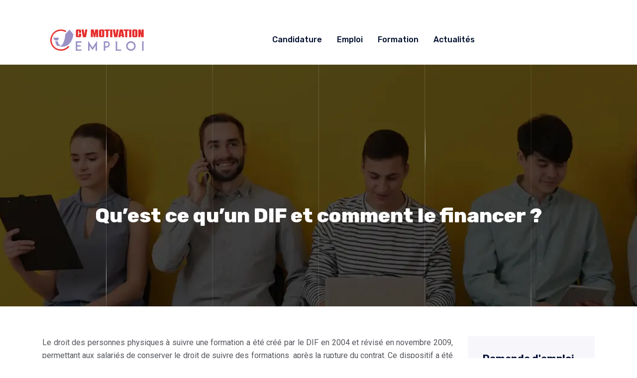

--- FILE ---
content_type: text/html; charset=UTF-8
request_url: https://www.cv-motivation-emploi.com/qu-est-ce-qu-un-dif-et-comment-le-financer/
body_size: 8054
content:
<!DOCTYPE html>
<html>
<head lang="fr-FR">
<meta charset="UTF-8">
<meta name="viewport" content="width=device-width">
<link rel="shortcut icon" href="https://www.cv-motivation-emploi.com/wp-content/uploads/2022/05/favicon.svg" /><link val="hexafy-cleaning" ver="v 3.19.3" />
<meta name='robots' content='max-image-preview:large' />
	<style>img:is([sizes="auto" i], [sizes^="auto," i]) { contain-intrinsic-size: 3000px 1500px }</style>
	<link rel='dns-prefetch' href='//fonts.googleapis.com' />
<link rel='dns-prefetch' href='//stackpath.bootstrapcdn.com' />
<title>Comment faire pour savoir le sens de DIF et son financement?</title><meta name="description" content="Le DIF est le Droit Individuel à la Formation, c'est un droit à la formation destiné à tous les salariés au sein d'une entreprise qui finance une formation"><link rel='stylesheet' id='wp-block-library-css' href='https://www.cv-motivation-emploi.com/wp-includes/css/dist/block-library/style.min.css?ver=3109839106cf71654034bf9ebe8c0194' type='text/css' media='all' />
<style id='classic-theme-styles-inline-css' type='text/css'>
/*! This file is auto-generated */
.wp-block-button__link{color:#fff;background-color:#32373c;border-radius:9999px;box-shadow:none;text-decoration:none;padding:calc(.667em + 2px) calc(1.333em + 2px);font-size:1.125em}.wp-block-file__button{background:#32373c;color:#fff;text-decoration:none}
</style>
<style id='global-styles-inline-css' type='text/css'>
:root{--wp--preset--aspect-ratio--square: 1;--wp--preset--aspect-ratio--4-3: 4/3;--wp--preset--aspect-ratio--3-4: 3/4;--wp--preset--aspect-ratio--3-2: 3/2;--wp--preset--aspect-ratio--2-3: 2/3;--wp--preset--aspect-ratio--16-9: 16/9;--wp--preset--aspect-ratio--9-16: 9/16;--wp--preset--color--black: #000000;--wp--preset--color--cyan-bluish-gray: #abb8c3;--wp--preset--color--white: #ffffff;--wp--preset--color--pale-pink: #f78da7;--wp--preset--color--vivid-red: #cf2e2e;--wp--preset--color--luminous-vivid-orange: #ff6900;--wp--preset--color--luminous-vivid-amber: #fcb900;--wp--preset--color--light-green-cyan: #7bdcb5;--wp--preset--color--vivid-green-cyan: #00d084;--wp--preset--color--pale-cyan-blue: #8ed1fc;--wp--preset--color--vivid-cyan-blue: #0693e3;--wp--preset--color--vivid-purple: #9b51e0;--wp--preset--gradient--vivid-cyan-blue-to-vivid-purple: linear-gradient(135deg,rgba(6,147,227,1) 0%,rgb(155,81,224) 100%);--wp--preset--gradient--light-green-cyan-to-vivid-green-cyan: linear-gradient(135deg,rgb(122,220,180) 0%,rgb(0,208,130) 100%);--wp--preset--gradient--luminous-vivid-amber-to-luminous-vivid-orange: linear-gradient(135deg,rgba(252,185,0,1) 0%,rgba(255,105,0,1) 100%);--wp--preset--gradient--luminous-vivid-orange-to-vivid-red: linear-gradient(135deg,rgba(255,105,0,1) 0%,rgb(207,46,46) 100%);--wp--preset--gradient--very-light-gray-to-cyan-bluish-gray: linear-gradient(135deg,rgb(238,238,238) 0%,rgb(169,184,195) 100%);--wp--preset--gradient--cool-to-warm-spectrum: linear-gradient(135deg,rgb(74,234,220) 0%,rgb(151,120,209) 20%,rgb(207,42,186) 40%,rgb(238,44,130) 60%,rgb(251,105,98) 80%,rgb(254,248,76) 100%);--wp--preset--gradient--blush-light-purple: linear-gradient(135deg,rgb(255,206,236) 0%,rgb(152,150,240) 100%);--wp--preset--gradient--blush-bordeaux: linear-gradient(135deg,rgb(254,205,165) 0%,rgb(254,45,45) 50%,rgb(107,0,62) 100%);--wp--preset--gradient--luminous-dusk: linear-gradient(135deg,rgb(255,203,112) 0%,rgb(199,81,192) 50%,rgb(65,88,208) 100%);--wp--preset--gradient--pale-ocean: linear-gradient(135deg,rgb(255,245,203) 0%,rgb(182,227,212) 50%,rgb(51,167,181) 100%);--wp--preset--gradient--electric-grass: linear-gradient(135deg,rgb(202,248,128) 0%,rgb(113,206,126) 100%);--wp--preset--gradient--midnight: linear-gradient(135deg,rgb(2,3,129) 0%,rgb(40,116,252) 100%);--wp--preset--font-size--small: 13px;--wp--preset--font-size--medium: 20px;--wp--preset--font-size--large: 36px;--wp--preset--font-size--x-large: 42px;--wp--preset--spacing--20: 0.44rem;--wp--preset--spacing--30: 0.67rem;--wp--preset--spacing--40: 1rem;--wp--preset--spacing--50: 1.5rem;--wp--preset--spacing--60: 2.25rem;--wp--preset--spacing--70: 3.38rem;--wp--preset--spacing--80: 5.06rem;--wp--preset--shadow--natural: 6px 6px 9px rgba(0, 0, 0, 0.2);--wp--preset--shadow--deep: 12px 12px 50px rgba(0, 0, 0, 0.4);--wp--preset--shadow--sharp: 6px 6px 0px rgba(0, 0, 0, 0.2);--wp--preset--shadow--outlined: 6px 6px 0px -3px rgba(255, 255, 255, 1), 6px 6px rgba(0, 0, 0, 1);--wp--preset--shadow--crisp: 6px 6px 0px rgba(0, 0, 0, 1);}:where(.is-layout-flex){gap: 0.5em;}:where(.is-layout-grid){gap: 0.5em;}body .is-layout-flex{display: flex;}.is-layout-flex{flex-wrap: wrap;align-items: center;}.is-layout-flex > :is(*, div){margin: 0;}body .is-layout-grid{display: grid;}.is-layout-grid > :is(*, div){margin: 0;}:where(.wp-block-columns.is-layout-flex){gap: 2em;}:where(.wp-block-columns.is-layout-grid){gap: 2em;}:where(.wp-block-post-template.is-layout-flex){gap: 1.25em;}:where(.wp-block-post-template.is-layout-grid){gap: 1.25em;}.has-black-color{color: var(--wp--preset--color--black) !important;}.has-cyan-bluish-gray-color{color: var(--wp--preset--color--cyan-bluish-gray) !important;}.has-white-color{color: var(--wp--preset--color--white) !important;}.has-pale-pink-color{color: var(--wp--preset--color--pale-pink) !important;}.has-vivid-red-color{color: var(--wp--preset--color--vivid-red) !important;}.has-luminous-vivid-orange-color{color: var(--wp--preset--color--luminous-vivid-orange) !important;}.has-luminous-vivid-amber-color{color: var(--wp--preset--color--luminous-vivid-amber) !important;}.has-light-green-cyan-color{color: var(--wp--preset--color--light-green-cyan) !important;}.has-vivid-green-cyan-color{color: var(--wp--preset--color--vivid-green-cyan) !important;}.has-pale-cyan-blue-color{color: var(--wp--preset--color--pale-cyan-blue) !important;}.has-vivid-cyan-blue-color{color: var(--wp--preset--color--vivid-cyan-blue) !important;}.has-vivid-purple-color{color: var(--wp--preset--color--vivid-purple) !important;}.has-black-background-color{background-color: var(--wp--preset--color--black) !important;}.has-cyan-bluish-gray-background-color{background-color: var(--wp--preset--color--cyan-bluish-gray) !important;}.has-white-background-color{background-color: var(--wp--preset--color--white) !important;}.has-pale-pink-background-color{background-color: var(--wp--preset--color--pale-pink) !important;}.has-vivid-red-background-color{background-color: var(--wp--preset--color--vivid-red) !important;}.has-luminous-vivid-orange-background-color{background-color: var(--wp--preset--color--luminous-vivid-orange) !important;}.has-luminous-vivid-amber-background-color{background-color: var(--wp--preset--color--luminous-vivid-amber) !important;}.has-light-green-cyan-background-color{background-color: var(--wp--preset--color--light-green-cyan) !important;}.has-vivid-green-cyan-background-color{background-color: var(--wp--preset--color--vivid-green-cyan) !important;}.has-pale-cyan-blue-background-color{background-color: var(--wp--preset--color--pale-cyan-blue) !important;}.has-vivid-cyan-blue-background-color{background-color: var(--wp--preset--color--vivid-cyan-blue) !important;}.has-vivid-purple-background-color{background-color: var(--wp--preset--color--vivid-purple) !important;}.has-black-border-color{border-color: var(--wp--preset--color--black) !important;}.has-cyan-bluish-gray-border-color{border-color: var(--wp--preset--color--cyan-bluish-gray) !important;}.has-white-border-color{border-color: var(--wp--preset--color--white) !important;}.has-pale-pink-border-color{border-color: var(--wp--preset--color--pale-pink) !important;}.has-vivid-red-border-color{border-color: var(--wp--preset--color--vivid-red) !important;}.has-luminous-vivid-orange-border-color{border-color: var(--wp--preset--color--luminous-vivid-orange) !important;}.has-luminous-vivid-amber-border-color{border-color: var(--wp--preset--color--luminous-vivid-amber) !important;}.has-light-green-cyan-border-color{border-color: var(--wp--preset--color--light-green-cyan) !important;}.has-vivid-green-cyan-border-color{border-color: var(--wp--preset--color--vivid-green-cyan) !important;}.has-pale-cyan-blue-border-color{border-color: var(--wp--preset--color--pale-cyan-blue) !important;}.has-vivid-cyan-blue-border-color{border-color: var(--wp--preset--color--vivid-cyan-blue) !important;}.has-vivid-purple-border-color{border-color: var(--wp--preset--color--vivid-purple) !important;}.has-vivid-cyan-blue-to-vivid-purple-gradient-background{background: var(--wp--preset--gradient--vivid-cyan-blue-to-vivid-purple) !important;}.has-light-green-cyan-to-vivid-green-cyan-gradient-background{background: var(--wp--preset--gradient--light-green-cyan-to-vivid-green-cyan) !important;}.has-luminous-vivid-amber-to-luminous-vivid-orange-gradient-background{background: var(--wp--preset--gradient--luminous-vivid-amber-to-luminous-vivid-orange) !important;}.has-luminous-vivid-orange-to-vivid-red-gradient-background{background: var(--wp--preset--gradient--luminous-vivid-orange-to-vivid-red) !important;}.has-very-light-gray-to-cyan-bluish-gray-gradient-background{background: var(--wp--preset--gradient--very-light-gray-to-cyan-bluish-gray) !important;}.has-cool-to-warm-spectrum-gradient-background{background: var(--wp--preset--gradient--cool-to-warm-spectrum) !important;}.has-blush-light-purple-gradient-background{background: var(--wp--preset--gradient--blush-light-purple) !important;}.has-blush-bordeaux-gradient-background{background: var(--wp--preset--gradient--blush-bordeaux) !important;}.has-luminous-dusk-gradient-background{background: var(--wp--preset--gradient--luminous-dusk) !important;}.has-pale-ocean-gradient-background{background: var(--wp--preset--gradient--pale-ocean) !important;}.has-electric-grass-gradient-background{background: var(--wp--preset--gradient--electric-grass) !important;}.has-midnight-gradient-background{background: var(--wp--preset--gradient--midnight) !important;}.has-small-font-size{font-size: var(--wp--preset--font-size--small) !important;}.has-medium-font-size{font-size: var(--wp--preset--font-size--medium) !important;}.has-large-font-size{font-size: var(--wp--preset--font-size--large) !important;}.has-x-large-font-size{font-size: var(--wp--preset--font-size--x-large) !important;}
:where(.wp-block-post-template.is-layout-flex){gap: 1.25em;}:where(.wp-block-post-template.is-layout-grid){gap: 1.25em;}
:where(.wp-block-columns.is-layout-flex){gap: 2em;}:where(.wp-block-columns.is-layout-grid){gap: 2em;}
:root :where(.wp-block-pullquote){font-size: 1.5em;line-height: 1.6;}
</style>
<link rel='stylesheet' id='sow-google-font-rubik-css' href='https://fonts.googleapis.com/css?family=Rubik%3A700&#038;ver=3109839106cf71654034bf9ebe8c0194' type='text/css' media='all' />
<link rel='stylesheet' id='sow-headline-default-ae6c79318ef1-css' href='https://www.cv-motivation-emploi.com/wp-content/uploads/siteorigin-widgets/sow-headline-default-ae6c79318ef1.css?ver=3109839106cf71654034bf9ebe8c0194' type='text/css' media='all' />
<link rel='stylesheet' id='sow-headline-default-8468ad3dca29-css' href='https://www.cv-motivation-emploi.com/wp-content/uploads/siteorigin-widgets/sow-headline-default-8468ad3dca29.css?ver=3109839106cf71654034bf9ebe8c0194' type='text/css' media='all' />
<link rel='stylesheet' id='sow-headline-default-54f9c87c127b-css' href='https://www.cv-motivation-emploi.com/wp-content/uploads/siteorigin-widgets/sow-headline-default-54f9c87c127b.css?ver=3109839106cf71654034bf9ebe8c0194' type='text/css' media='all' />
<link rel='stylesheet' id='sow-google-font-montserrat-css' href='https://fonts.googleapis.com/css?family=Montserrat%3A700&#038;display=swap&#038;ver=3109839106cf71654034bf9ebe8c0194' type='text/css' media='all' />
<link rel='stylesheet' id='sow-headline-default-05d13cdf535a-css' href='https://www.cv-motivation-emploi.com/wp-content/uploads/siteorigin-widgets/sow-headline-default-05d13cdf535a.css?ver=3109839106cf71654034bf9ebe8c0194' type='text/css' media='all' />
<link rel='stylesheet' id='sow-headline-default-5fd99355f38f-css' href='https://www.cv-motivation-emploi.com/wp-content/uploads/siteorigin-widgets/sow-headline-default-5fd99355f38f.css?ver=3109839106cf71654034bf9ebe8c0194' type='text/css' media='all' />
<link rel='stylesheet' id='default-css' href='https://www.cv-motivation-emploi.com/wp-content/themes/factory-templates-3/style.css?ver=3109839106cf71654034bf9ebe8c0194' type='text/css' media='all' />
<link rel='stylesheet' id='bootstrap4-css' href='https://www.cv-motivation-emploi.com/wp-content/themes/factory-templates-3/css/bootstrap4/bootstrap.min.css?ver=3109839106cf71654034bf9ebe8c0194' type='text/css' media='all' />
<link rel='stylesheet' id='font-awesome-css' href='https://stackpath.bootstrapcdn.com/font-awesome/4.7.0/css/font-awesome.min.css?ver=3109839106cf71654034bf9ebe8c0194' type='text/css' media='all' />
<link rel='stylesheet' id='custom-post-css' href='https://www.cv-motivation-emploi.com/wp-content/themes/factory-templates-3/css/custom-post.css?ver=3109839106cf71654034bf9ebe8c0194' type='text/css' media='all' />
<link rel='stylesheet' id='global-css' href='https://www.cv-motivation-emploi.com/wp-content/themes/factory-templates-3/css/global.css?ver=3109839106cf71654034bf9ebe8c0194' type='text/css' media='all' />
<link rel='stylesheet' id='style-css' href='https://www.cv-motivation-emploi.com/wp-content/themes/factory-templates-3/css/template.css?ver=3109839106cf71654034bf9ebe8c0194' type='text/css' media='all' />
<link rel='stylesheet' id='animate-css-css' href='https://www.cv-motivation-emploi.com/wp-content/themes/factory-templates-3/includes/admin/css/animate.min.css?ver=3109839106cf71654034bf9ebe8c0194' type='text/css' media='all' />
<script type="text/javascript" src="https://www.cv-motivation-emploi.com/wp-includes/js/tinymce/tinymce.min.js?ver=3109839106cf71654034bf9ebe8c0194" id="wp-tinymce-root-js"></script>
<script type="text/javascript" src="https://www.cv-motivation-emploi.com/wp-includes/js/tinymce/plugins/compat3x/plugin.min.js?ver=3109839106cf71654034bf9ebe8c0194" id="wp-tinymce-js"></script>
<script type="text/javascript" src="https://www.cv-motivation-emploi.com/wp-content/themes/factory-templates-3/js/jquery.min.js?ver=3109839106cf71654034bf9ebe8c0194" id="jquery-js"></script>
<link rel="https://api.w.org/" href="https://www.cv-motivation-emploi.com/wp-json/" /><link rel="alternate" title="JSON" type="application/json" href="https://www.cv-motivation-emploi.com/wp-json/wp/v2/posts/17" /><link rel="EditURI" type="application/rsd+xml" title="RSD" href="https://www.cv-motivation-emploi.com/xmlrpc.php?rsd" />
<link rel="canonical" href="https://www.cv-motivation-emploi.com/qu-est-ce-qu-un-dif-et-comment-le-financer/" />
<link rel='shortlink' href='https://www.cv-motivation-emploi.com/?p=17' />
<link rel="alternate" title="oEmbed (JSON)" type="application/json+oembed" href="https://www.cv-motivation-emploi.com/wp-json/oembed/1.0/embed?url=https%3A%2F%2Fwww.cv-motivation-emploi.com%2Fqu-est-ce-qu-un-dif-et-comment-le-financer%2F" />
<link rel="alternate" title="oEmbed (XML)" type="text/xml+oembed" href="https://www.cv-motivation-emploi.com/wp-json/oembed/1.0/embed?url=https%3A%2F%2Fwww.cv-motivation-emploi.com%2Fqu-est-ce-qu-un-dif-et-comment-le-financer%2F&#038;format=xml" />

<script type="application/ld+json">
{
  "@context": "https://schema.org",
  "@type": "Article",
  "mainEntityOfPage": {
    "@type": "WebPage",
    "@id": "https://www.cv-motivation-emploi.com/qu-est-ce-qu-un-dif-et-comment-le-financer/"
  },
  "headline": "",
  "description": "",
    "author": {
    "@type": "Person",
    "name": "admin",
    "url": "https://www.cv-motivation-emploi.com/author/cv-motivation-empl"
  },
  "publisher": {
    "@type": "Organization",
    "name": "cv-motivation-emploi",
    "logo": {
      "@type": "ImageObject",
      "url": "https://www.cv-motivation-emploi.com"
    }
  },
  "datePublished": "2022-01-03T12:00:06+00:00"
}
</script>


<meta name="google-site-verification" content="rtFwKrPhVHmF_7QIE4qugEz40ZZYSNINlwxDfEjGaCA" />
<meta name="google-site-verification" content="hMZgECRVtixt_ge3n3l6UGIKUjr8T1JtUwvZe33DZaY" />
<style type="text/css">
  
.default_color_background,.menu-bars{background-color : #f42223 }
.default_color_text,a,h1 span,h2 span,h3 span,h4 span,h5 span,h6 span{color :#f42223 }
.navigation li a,.navigation li.disabled,.navigation li.active a,.owl-dots .owl-dot.active span,.owl-dots .owl-dot:hover span{background-color: #f42223;}
.block-spc{border-color:#f42223}
.default_color_border{border-color : #f42223 }
.fa-bars,.overlay-nav .close{color: #f42223;}
nav li a:after{background-color: #f42223;}
a{color : #f42223 }
a:hover{color : #9b90c7 }
.archive h2 a{color :#051136}
.main-menu,.bottom-menu{background-color:transparent;}
.scrolling-down{background-color:#ffffff;}
@media (max-width: 1199px){.main-menu{background-color:#ffffff;}}
.sub-menu,.sliding-menu{background-color:#ffffff;}
.main-menu{box-shadow: none;-moz-box-shadow: none;-webkit-box-shadow: none;}
.main-menu{padding : 0px 0px 0px 0px }
.main-menu.scrolling-down{padding : 0px 0px 0px 0px!important; }
nav{background-color: #ffffff!important; }
.main-menu.scrolling-down{-webkit-box-shadow: 0 2px 13px 0 rgba(0, 0, 0, .1);-moz-box-shadow: 0 2px 13px 0 rgba(0, 0, 0, .1);box-shadow: 0 2px 13px 0 rgba(0, 0, 0, .1);}   
nav li a{font-size:16px;}
nav li a{line-height:26px;}
nav li a{color:#010f2e!important;}
nav li:hover > a,.current-menu-item > a{color:#f42223!important;}
.scrolling-down nav li a{color:#010f2e!important;}
.scrolling-down nav li:hover a,.scrolling-down .current-menu-item a{color:#f42223!important;}
.sub-menu a,.sliding-menu a{color:#010f2e!important;}
.archive h1{color:#ffffff!important;}
.archive h1,.single h1{text-align:center!important;}
.single h1{color:#ffffff!important;}
#logo{padding:20px 10px 20px 10px;}
.logo-main{height:60px!important;width: auto;}
.scrolling-down .logo-main,.scrolling-down .logo-sticky{height:60px!important;width: auto;}
.archive .readmore{background-color:#051136;}
.archive .readmore{color:#ffffff;}
.archive .readmore:hover{background-color:#f42223;}
.archive .readmore:hover{color:#ffffff;}
.archive .readmore{padding:5px 15px 5px 15px;}
.scrolling-down .logo-main{display: none;}
.scrolling-down .logo-sticky{display:inline-block;}
.home .post-content p a{color:#f42223}
.home .post-content p a:hover{color:#9b90c7}
.subheader{padding:280px 0px 150px}
footer{padding:100px 0px 0px}
.home footer a{color:#f42223}
.single h2{font-size:22px!important}    
.single h3{font-size:18px!important}    
.single h4{font-size:15px!important}    
.single h5{font-size:15px!important}    
.single h6{font-size:15px!important}    
@media(max-width: 1024px){.main-menu.scrolling-down{position: fixed !important;}}
</style>
</head>
<body class="wp-singular post-template-default single single-post postid-17 single-format-standard wp-theme-factory-templates-3 catid-1 " style="">	
<div class="normal-menu menu-to-right main-menu fixed-top">	
<div class="container">

<nav class="navbar navbar-expand-xl pl-0 pr-0">

<a id="logo" href="https://www.cv-motivation-emploi.com">
<img class="logo-main" src="https://www.cv-motivation-emploi.com/wp-content/uploads/2022/05/logo.svg" alt="logo">
<img class="logo-sticky" src="https://www.cv-motivation-emploi.com/wp-content/uploads/2022/05/logo.svg" alt="logo"></a>
	


<button class="navbar-toggler" type="button" data-toggle="collapse" data-target="#navbarsExample06" aria-controls="navbarsExample06" aria-expanded="false" aria-label="Toggle navigation">
<span class="navbar-toggler-icon">
<div class="menu_btn">	
<div class="menu-bars"></div>
<div class="menu-bars"></div>
<div class="menu-bars"></div>
</div>
</span>
</button> 
<div class="collapse navbar-collapse" id="navbarsExample06">
<ul id="main-menu" class="navbar-nav ml-auto"><li id="menu-item-32" class="menu-item menu-item-type-taxonomy menu-item-object-category"><a href="https://www.cv-motivation-emploi.com/candidature/">Candidature</a></li>
<li id="menu-item-33" class="menu-item menu-item-type-taxonomy menu-item-object-category"><a href="https://www.cv-motivation-emploi.com/emploi/">Emploi</a></li>
<li id="menu-item-34" class="menu-item menu-item-type-taxonomy menu-item-object-category"><a href="https://www.cv-motivation-emploi.com/formation/">Formation</a></li>
<li id="menu-item-31" class="menu-item menu-item-type-taxonomy menu-item-object-category current-post-ancestor current-menu-parent current-post-parent"><a href="https://www.cv-motivation-emploi.com/actualites/">Actualités</a></li>
</ul></div>
</nav>
</div>
</div>
<div class="main">
	<div class="subheader" style="background-position:center;background-image:url(/wp-content/uploads/2022/05/bg-1.webp);">
<div id="mask" style=""></div>	<div class="container"><h1 class="title">Qu&rsquo;est ce qu&rsquo;un DIF et comment le financer ?</h1></div>
</div>
<div class="container">
<div class="row">
<div class="post-data col-md-9 col-lg-9 col-xs-12">
<div class="blog-post-content">
<p>Le droit des personnes physiques à suivre une formation a été créé par le DIF en 2004 et révisé en novembre 2009, permettant aux salariés de conserver le droit de suivre des formations  après la rupture du contrat. Ce dispositif a été supprimé en 2015 et remplacé par le Compte Personnel de Formation (CPF).</p>
<h2>C’est quoi précisément le DIF et qui peut en attester ?</h2>
<p><a href="https://www.formationsdif.fr/" target="_blank">Le DIF </a>est le droit des individus à recevoir une formation, il s&rsquo;agit du <strong>droit à la formation</strong> à tous les employés de l&rsquo;entreprise qui représentent 20 heures de formation par an, 6 années cumulées. La formation la plus longue est de 120 heures. Ce qui est inquiétant, c&rsquo;est que si les salariés du CDI travaillent à temps plein pour l&rsquo;entreprise pendant un an et travaillent à temps partiel pour l&rsquo;entreprise pendant un an, leurs droits DIF seront répartis au prorata de leur temps de travail. Pour les salariés en CDD qui travaillent au moins 4 mois consécutifs dans l&rsquo;année, leurs droits DIF seront aussi calculés au prorata de leur temps de travail, qu&rsquo;il s&rsquo;agisse d&rsquo;un temps partiel ou d&rsquo;un temps plein, les droits DIF du salarié seront calculés sur la base des heures de travail cumulées. Depuis 2009, les points DIF accumulés par les salariés leur sont exclusivement réservés et dissociés de leur contrat de travail, il s&rsquo;agit d&rsquo;un droit personnel prévu par la loi. Concrètement, cela signifie que les salariés peuvent toujours faire valoir leur droit de recevoir une <strong>formation dif</strong> après la rupture du contrat, que ce soit en cas de licenciement ou de démission. Les salariés peuvent bénéficier de cette formation avant de quitter leur emploi, pendant les allocations de chômage ou pendant les deux premières années de service chez un nouvel employeur. En cas de licenciement, l&#8217;employeur doit informer le salarié des heures cumulées de droits personnels à la formation. Pour avoir plus d’informations, vous pouvez vous rendre sur <a href="https://www.bilan-competence.fr/" target="_blank">bilan-competence.fr</a>.</p>
<h2>D’où vient le financement du Droit Individuel à la Formation ?</h2>
<p>Il faut distinguer trois types de financement du droit individuel à la formation, si le salarié utilise son crédit avant l&rsquo;expiration du contrat, l&#8217;employeur subventionne intégralement le <strong>droit à la formation</strong>.</p>
<p>Si le salarié utilise son crédit lors du paiement, la dernière branche sur laquelle s&rsquo;appuie l&#8217;employeur, c’est l&rsquo;opca qui passera un accord avec le consultant Pôle Emploi pour <strong>financer une formation</strong>.</p>
<p>Si le salarié utilise son crédit chez le nouvel employeur, le <strong>droit à la formation</strong> que l&rsquo;individu doit recevoir sera financé par l&rsquo;opca sur laquelle s&rsquo;appuie le nouvel employeur. Les étapes sont les suivantes, le salarié doit faire savoir à son employeur qu&rsquo;il est disposé à suivre une formation dans le cadre des droits DIF, l&#8217;employeur dispose alors d&rsquo;un mois pour formuler une réponse, sans réponse après ce délai équivaut à la réception d&rsquo;une demande de <strong>formation dif</strong>.</p>
<h2>À quel moment peut-on appliquer le Droit Individuel à la Formation ?</h2>
<p>Il est recommandé aux employés d&rsquo;utiliser leurs crédits de <strong>formation dif</strong> dans le cadre d&rsquo;une expérience antérieure, d&rsquo;une évaluation des compétences ou d&rsquo;une vérification de formation. Si la personne est à la recherche d&rsquo;un emploi, l&rsquo;utilisation de <strong>droit à la formation</strong> améliorera l&#8217;employabilité du futur employeur hypothétique. Dans tous les cas, il est fortement recommandé aux salariés de consommer leurs points DIF dans l&rsquo;année où la limite des 120 heures est atteinte, afin de ne pas renoncer aux 20 heures auxquelles ils ont droit s&rsquo;ils ne sont pas atteints. Informez-vous sur l’AFPA qui est une Association Nationale de Formation Professionnelle des Adultes, premier opérateur de formation professionnelle en France. Le DIF repose sur 20 heures de formation professionnelle à temps plein par an, ce nombre d&rsquo;heures est directement proportionnel au temps de travail cumulé du salarié, par exemple, un salarié qui signe un CDD dans l&rsquo;entreprise cumulera 5 heures de droits de <strong>formation dif</strong> après avoir travaillé à temps partiel pendant 6 mois.</p>






<div class="row nav-post-cat"><div class="col-6"><a href="https://www.cv-motivation-emploi.com/tout-ce-qu-il-faut-savoir-sur-le-service-a-domicile-pour-particuliers/"><i class="fa fa-arrow-left" aria-hidden="true"></i>Tout ce qu’il faut savoir sur le service à domicile pour particuliers</a></div><div class="col-6"><a href="https://www.cv-motivation-emploi.com/a-quel-age-peut-on-ouvrir-un-compte-courant-sans-conditions-particulieres/"><i class="fa fa-arrow-left" aria-hidden="true"></i>À quel âge peut-on ouvrir un compte courant sans conditions particulières ?</a></div></div>
	
</div>


</div>
<div class="col-md-3 col-xs-12 col-lg-3">
<div class="sidebar">
<div class="widget-area">





<div class="widget_sidebar"><div
			
			class="so-widget-sow-headline so-widget-sow-headline-default-ae6c79318ef1"
			
		><div class="sow-headline-container ">
							<p class="sow-headline">
						Demande d'emploi						</p>
											<div class="decoration">
						<div class="decoration-inside"></div>
					</div>
											<p class="sow-sub-headline">
						Les demandes d'emploi sont de plus en plus nombreuses. Face à cela, il est impératif de peaufiner votre candidature afin de mieux réussir les compétitions et de vaincre les concurrents.						</p>
						</div>
</div></div><div class="widget_sidebar"><div
			
			class="so-widget-sow-headline so-widget-sow-headline-default-ae6c79318ef1"
			
		><div class="sow-headline-container ">
							<p class="sow-headline">
						Avenir professionnel						</p>
											<div class="decoration">
						<div class="decoration-inside"></div>
					</div>
											<p class="sow-sub-headline">
						Assurez un meilleur avenir professionnel avec les entreprises recruteurs de nouvelles têtes et chasseurs de talent. Ces pros vous offrent une belle opportunité pour vous développer dans l'univers du travail.						</p>
						</div>
</div></div><div class="widget_sidebar"><div
			
			class="so-widget-sow-headline so-widget-sow-headline-default-ae6c79318ef1"
			
		><div class="sow-headline-container ">
							<p class="sow-headline">
						Stage professionnel						</p>
											<div class="decoration">
						<div class="decoration-inside"></div>
					</div>
											<p class="sow-sub-headline">
						A la recherche d'un stage professionnel ? Faites confiance à un site web de l'emploi pour vous informer sur les postes disponibles. C'est tellement un excellent moyen pour les jeunes étudiants.						</p>
						</div>
</div></div>


<style>
	.nav-post-cat .col-6 i{
		display: inline-block;
		position: absolute;
	}
	.nav-post-cat .col-6 a{
		position: relative;
	}
	.nav-post-cat .col-6:nth-child(1) a{
		padding-left: 18px;
		float: left;
	}
	.nav-post-cat .col-6:nth-child(1) i{
		left: 0;
	}
	.nav-post-cat .col-6:nth-child(2) a{
		padding-right: 18px;
		float: right;
	}
	.nav-post-cat .col-6:nth-child(2) i{
		transform: rotate(180deg);
		right: 0;
	}
	.nav-post-cat .col-6:nth-child(2){
		text-align: right;
	}
</style>




</div>
</div>
</div>
<script type="text/javascript">
$(document).ready(function() {
$( ".blog-post-content img" ).on( "click", function() {
var url_img = $(this).attr('src');
$('.img-fullscreen').html("<div><img src='"+url_img+"'></div>");
$('.img-fullscreen').fadeIn();
});
$('.img-fullscreen').on( "click", function() {
$(this).empty();
$('.img-fullscreen').hide();
});
});
</script>
</div>
  


</div>
</div>


<footer  style="background-color:#051136">
<div class="container widgets">
<div class="row">
<div class="col-md-3 col-xs-12">
<div class="widget_footer">
<figure class="wp-block-image size-full"><img decoding="async" src="https://www.cv-motivation-emploi.com/wp-content/uploads/2022/05/logo.svg" alt="" class="wp-image-206"/></figure>
</div><div class="widget_footer"><div
			
			class="so-widget-sow-headline so-widget-sow-headline-default-8468ad3dca29"
			
		><div class="sow-headline-container ">
							<p class="sow-sub-headline">
						Pour trouver un job qui vous convient, il est important de déposer un CV dans l'entreprise de votre choix. Contactez donc vos recruteurs sur leur site.						</p>
						</div>
</div></div></div>
<div class="col-md-3 col-xs-12">
<div class="widget_footer"><div
			
			class="so-widget-sow-headline so-widget-sow-headline-default-54f9c87c127b"
			
		><div class="sow-headline-container ">
							<p class="sow-headline">
						Compétences pro						</p>
											<div class="decoration">
						<div class="decoration-inside"></div>
					</div>
					</div>
</div></div><div class="widget_footer"><ul class="menu-deux">
<li>Adéquation au poste </li>
<li>Votre profil professionnel</li>
<li>Vos compétences disponibles </li>
<li>Motivation accrue</li>
<li>Un sens d'adaptation</li>
</ul></div></div>
<div class="col-md-3 col-xs-12">
<div class="widget_footer"><div
			
			class="so-widget-sow-headline so-widget-sow-headline-default-05d13cdf535a"
			
		><div class="sow-headline-container ">
							<p class="sow-headline">
						Recrutement						</p>
											<div class="decoration">
						<div class="decoration-inside"></div>
					</div>
					</div>
</div></div><div class="widget_footer"><ul class="menu-deux">
<li>Politique de recrutement </li>
<li>Besoin en recrutement</li>
<li>Annonces des postes</li>
<li>Entretien d'embauche</li>
<li>Analyse curriculum vitæ </li>
</ul></div></div>
<div class="col-md-3 col-xs-12">
<div class="widget_footer"><div
			
			class="so-widget-sow-headline so-widget-sow-headline-default-5fd99355f38f"
			
		><div class="sow-headline-container ">
							<p class="sow-headline">
						Plateformes d’emploi						</p>
											<div class="decoration">
						<div class="decoration-inside"></div>
					</div>
											<p class="sow-sub-headline">
						Abonnez-vous aux plateformes d'emploi pour recevoir régulièrement les infos sur le recrutement. A l'heure actuelle, les professionnels en ligne vous informent sur les évolutions du marché.						</p>
						</div>
</div></div></div>
</div>
</div>
<div class='copyright'>
<div class='container'>
<div class='row'><div class='col-12'>
L'importance de soigner son CV.	
</div>
</div>
</div>
</footer>

<script type="speculationrules">
{"prefetch":[{"source":"document","where":{"and":[{"href_matches":"\/*"},{"not":{"href_matches":["\/wp-*.php","\/wp-admin\/*","\/wp-content\/uploads\/*","\/wp-content\/*","\/wp-content\/plugins\/*","\/wp-content\/themes\/factory-templates-3\/*","\/*\\?(.+)"]}},{"not":{"selector_matches":"a[rel~=\"nofollow\"]"}},{"not":{"selector_matches":".no-prefetch, .no-prefetch a"}}]},"eagerness":"conservative"}]}
</script>
<p class="text-center" style="margin-bottom: 0px"><a href="/plan-du-site/">Plan du site</a></p>	<script>
	jQuery(document).ready(function($){
		'use strict';
		if ( 'function' === typeof WOW ) {
			new WOW().init();
		}
	});
	</script>
	<script type="text/javascript" src="https://www.cv-motivation-emploi.com/wp-content/themes/factory-templates-3/js/bootstrap.min.js" id="bootstrap4-js"></script>
<script type="text/javascript" src="https://www.cv-motivation-emploi.com/wp-content/themes/factory-templates-3/includes/admin/js/wow.min.js" id="wow-js"></script>
<script type="text/javascript" src="https://www.cv-motivation-emploi.com/wp-content/themes/factory-templates-3/js/rellax.min.js" id="rellax-js"></script>
<script type="text/javascript" src="https://www.cv-motivation-emploi.com/wp-content/themes/factory-templates-3/js/default_script.js" id="default_script-js"></script>



<script type="text/javascript">
jQuery('.remove-margin-bottom').parent(".so-panel").css("margin-bottom","0px");

let calcScrollValue = () => {
  let scrollProgress = document.getElementById("progress");
  let progressValue = document.getElementById("back_to_top");
  let pos = document.documentElement.scrollTop;
  let calcHeight = document.documentElement.scrollHeight - document.documentElement.clientHeight;
  let scrollValue = Math.round((pos * 100) / calcHeight);
  if (pos > 500) {
    progressValue.style.display = "grid";
  } else {
    progressValue.style.display = "none";
  }
  scrollProgress.addEventListener("click", () => {
    document.documentElement.scrollTop = 0;
  });
  scrollProgress.style.background = `conic-gradient( ${scrollValue}%, #fff ${scrollValue}%)`;
};
window.onscroll = calcScrollValue;
window.onload = calcScrollValue;



</script>
<script type="text/javascript">
var nav = jQuery('.main-menu:not(.creative-menu-open)');
var menu_height = jQuery(".main-menu").height();  
jQuery(window).scroll(function () { 
if (jQuery(this).scrollTop() > 125) { 
nav.addClass("fixed-menu");
jQuery(".main-menu").addClass("scrolling-down");
jQuery("#before-menu").css("height",menu_height);
setTimeout(function(){ jQuery('.fixed-menu').css("top", "0"); },600)
} else {
jQuery(".main-menu").removeClass("scrolling-down");
nav.removeClass("fixed-menu");
jQuery("#before-menu").css("height","0px");
jQuery('.fixed-menu').css("top", "-200px");
nav.attr('style', '');
}
});
</script>


<div class="img-fullscreen"></div>







 

</body>
</html>   

--- FILE ---
content_type: text/css
request_url: https://www.cv-motivation-emploi.com/wp-content/uploads/siteorigin-widgets/sow-headline-default-ae6c79318ef1.css?ver=3109839106cf71654034bf9ebe8c0194
body_size: 197
content:
.so-widget-sow-headline-default-ae6c79318ef1 .sow-headline-container p.sow-headline {
  font-family: Rubik;
  font-weight: 700;
  
  text-align: left;
  color: #051136;
  line-height: 30px;
  font-size: 20px;
  
  
}
@media (max-width: 780px) {
  .so-widget-sow-headline-default-ae6c79318ef1 .sow-headline-container p.sow-headline {
    text-align: left;
  }
}
.so-widget-sow-headline-default-ae6c79318ef1 .sow-headline-container p.sow-headline a {
  color: #051136;
}
.so-widget-sow-headline-default-ae6c79318ef1 .sow-headline-container p.sow-sub-headline {
  
  text-align: justify;
  color: #aaaaaa;
  line-height: 26px;
  font-size: 16px;
  
  
}
@media (max-width: 780px) {
  .so-widget-sow-headline-default-ae6c79318ef1 .sow-headline-container p.sow-sub-headline {
    text-align: left;
  }
}
.so-widget-sow-headline-default-ae6c79318ef1 .sow-headline-container p.sow-sub-headline a {
  color: #aaaaaa;
}
.so-widget-sow-headline-default-ae6c79318ef1 .sow-headline-container .decoration {
  line-height: 0em;
  text-align: left;
  margin-top: 20px;
  margin-bottom: 20px;
}
@media (max-width: 780px) {
  .so-widget-sow-headline-default-ae6c79318ef1 .sow-headline-container .decoration {
    text-align: left;
  }
}
.so-widget-sow-headline-default-ae6c79318ef1 .sow-headline-container .decoration .decoration-inside {
  height: 1px;
  display: inline-block;
  border-top: 1px solid #f42223;
  width: 100%;
  max-width: 80px;
}
.so-widget-sow-headline-default-ae6c79318ef1 .sow-headline-container *:first-child {
  margin-top: 0 !important;
}
.so-widget-sow-headline-default-ae6c79318ef1 .sow-headline-container *:last-child {
  margin-bottom: 0 !important;
}

--- FILE ---
content_type: text/css
request_url: https://www.cv-motivation-emploi.com/wp-content/uploads/siteorigin-widgets/sow-headline-default-8468ad3dca29.css?ver=3109839106cf71654034bf9ebe8c0194
body_size: 178
content:
.so-widget-sow-headline-default-8468ad3dca29 .sow-headline-container p.sow-headline {
  
  text-align: left;
  
  line-height: 1.4em;
  
  
  
}
@media (max-width: 780px) {
  .so-widget-sow-headline-default-8468ad3dca29 .sow-headline-container p.sow-headline {
    text-align: left;
  }
}
.so-widget-sow-headline-default-8468ad3dca29 .sow-headline-container p.sow-sub-headline {
  
  text-align: justify;
  color: #bdc6e3;
  line-height: 25px;
  font-size: 15px;
  
  
}
@media (max-width: 780px) {
  .so-widget-sow-headline-default-8468ad3dca29 .sow-headline-container p.sow-sub-headline {
    text-align: left;
  }
}
.so-widget-sow-headline-default-8468ad3dca29 .sow-headline-container p.sow-sub-headline a {
  color: #bdc6e3;
}
.so-widget-sow-headline-default-8468ad3dca29 .sow-headline-container .decoration {
  line-height: 0em;
  text-align: center;
  margin-top: 20px;
  margin-bottom: 20px;
}
@media (max-width: 780px) {
  .so-widget-sow-headline-default-8468ad3dca29 .sow-headline-container .decoration {
    text-align: center;
  }
}
.so-widget-sow-headline-default-8468ad3dca29 .sow-headline-container .decoration .decoration-inside {
  height: 1px;
  display: inline-block;
  border-top: 1px none #eeeeee;
  width: 100%;
  max-width: 80%;
}
.so-widget-sow-headline-default-8468ad3dca29 .sow-headline-container *:first-child {
  margin-top: 0 !important;
}
.so-widget-sow-headline-default-8468ad3dca29 .sow-headline-container *:last-child {
  margin-bottom: 0 !important;
}

--- FILE ---
content_type: text/css
request_url: https://www.cv-motivation-emploi.com/wp-content/uploads/siteorigin-widgets/sow-headline-default-54f9c87c127b.css?ver=3109839106cf71654034bf9ebe8c0194
body_size: 188
content:
.so-widget-sow-headline-default-54f9c87c127b .sow-headline-container p.sow-headline {
  font-family: Rubik;
  font-weight: 700;
  
  text-align: left;
  color: #ffffff;
  line-height: 34px;
  font-size: 24px;
  margin-top: 0px;
  margin-bottom: 0px;
}
@media (max-width: 780px) {
  .so-widget-sow-headline-default-54f9c87c127b .sow-headline-container p.sow-headline {
    text-align: left;
  }
}
.so-widget-sow-headline-default-54f9c87c127b .sow-headline-container p.sow-headline a {
  color: #ffffff;
}
.so-widget-sow-headline-default-54f9c87c127b .sow-headline-container p.sow-sub-headline {
  
  text-align: left;
  
  line-height: 1.4em;
  
  
  
}
@media (max-width: 780px) {
  .so-widget-sow-headline-default-54f9c87c127b .sow-headline-container p.sow-sub-headline {
    text-align: left;
  }
}
.so-widget-sow-headline-default-54f9c87c127b .sow-headline-container .decoration {
  line-height: 0em;
  text-align: left;
  margin-top: 20px;
  margin-bottom: 20px;
}
@media (max-width: 780px) {
  .so-widget-sow-headline-default-54f9c87c127b .sow-headline-container .decoration {
    text-align: left;
  }
}
.so-widget-sow-headline-default-54f9c87c127b .sow-headline-container .decoration .decoration-inside {
  height: 1px;
  display: inline-block;
  border-top: 1px solid #f42223;
  width: 100%;
  max-width: 70px;
}
.so-widget-sow-headline-default-54f9c87c127b .sow-headline-container *:first-child {
  margin-top: 0 !important;
}
.so-widget-sow-headline-default-54f9c87c127b .sow-headline-container *:last-child {
  margin-bottom: 0 !important;
}

--- FILE ---
content_type: text/css
request_url: https://www.cv-motivation-emploi.com/wp-content/uploads/siteorigin-widgets/sow-headline-default-05d13cdf535a.css?ver=3109839106cf71654034bf9ebe8c0194
body_size: 192
content:
.so-widget-sow-headline-default-05d13cdf535a .sow-headline-container p.sow-headline {
  font-family: Montserrat;
  font-weight: 700;
  
  text-align: left;
  color: #ffffff;
  line-height: 34px;
  font-size: 24px;
  margin-top: 0px;
  margin-bottom: 0px;
}
@media (max-width: 780px) {
  .so-widget-sow-headline-default-05d13cdf535a .sow-headline-container p.sow-headline {
    text-align: left;
  }
}
.so-widget-sow-headline-default-05d13cdf535a .sow-headline-container p.sow-headline a {
  color: #ffffff;
}
.so-widget-sow-headline-default-05d13cdf535a .sow-headline-container p.sow-sub-headline {
  
  text-align: left;
  
  line-height: 1.4em;
  
  
  
}
@media (max-width: 780px) {
  .so-widget-sow-headline-default-05d13cdf535a .sow-headline-container p.sow-sub-headline {
    text-align: left;
  }
}
.so-widget-sow-headline-default-05d13cdf535a .sow-headline-container .decoration {
  line-height: 0em;
  text-align: left;
  margin-top: 20px;
  margin-bottom: 20px;
}
@media (max-width: 780px) {
  .so-widget-sow-headline-default-05d13cdf535a .sow-headline-container .decoration {
    text-align: left;
  }
}
.so-widget-sow-headline-default-05d13cdf535a .sow-headline-container .decoration .decoration-inside {
  height: 1px;
  display: inline-block;
  border-top: 1px solid #f42223;
  width: 100%;
  max-width: 70px;
}
.so-widget-sow-headline-default-05d13cdf535a .sow-headline-container *:first-child {
  margin-top: 0 !important;
}
.so-widget-sow-headline-default-05d13cdf535a .sow-headline-container *:last-child {
  margin-bottom: 0 !important;
}

--- FILE ---
content_type: text/css
request_url: https://www.cv-motivation-emploi.com/wp-content/uploads/siteorigin-widgets/sow-headline-default-5fd99355f38f.css?ver=3109839106cf71654034bf9ebe8c0194
body_size: 207
content:
.so-widget-sow-headline-default-5fd99355f38f .sow-headline-container p.sow-headline {
  font-family: Rubik;
  font-weight: 700;
  
  text-align: left;
  color: #ffffff;
  line-height: 34px;
  font-size: 24px;
  margin-top: 0px;
  margin-bottom: 0px;
}
@media (max-width: 780px) {
  .so-widget-sow-headline-default-5fd99355f38f .sow-headline-container p.sow-headline {
    text-align: left;
  }
}
.so-widget-sow-headline-default-5fd99355f38f .sow-headline-container p.sow-headline a {
  color: #ffffff;
}
.so-widget-sow-headline-default-5fd99355f38f .sow-headline-container p.sow-sub-headline {
  
  text-align: justify;
  color: #bdc6e3;
  line-height: 25px;
  font-size: 15px;
  
  
}
@media (max-width: 780px) {
  .so-widget-sow-headline-default-5fd99355f38f .sow-headline-container p.sow-sub-headline {
    text-align: left;
  }
}
.so-widget-sow-headline-default-5fd99355f38f .sow-headline-container p.sow-sub-headline a {
  color: #bdc6e3;
}
.so-widget-sow-headline-default-5fd99355f38f .sow-headline-container .decoration {
  line-height: 0em;
  text-align: left;
  margin-top: 20px;
  margin-bottom: 20px;
}
@media (max-width: 780px) {
  .so-widget-sow-headline-default-5fd99355f38f .sow-headline-container .decoration {
    text-align: left;
  }
}
.so-widget-sow-headline-default-5fd99355f38f .sow-headline-container .decoration .decoration-inside {
  height: 1px;
  display: inline-block;
  border-top: 1px solid #f42223;
  width: 100%;
  max-width: 70px;
}
.so-widget-sow-headline-default-5fd99355f38f .sow-headline-container *:first-child {
  margin-top: 0 !important;
}
.so-widget-sow-headline-default-5fd99355f38f .sow-headline-container *:last-child {
  margin-bottom: 0 !important;
}

--- FILE ---
content_type: text/css
request_url: https://www.cv-motivation-emploi.com/wp-content/themes/factory-templates-3/css/global.css?ver=3109839106cf71654034bf9ebe8c0194
body_size: 5068
content:
#contactForm .first{display: none;}
.next-post,.prev-post{font-weight:bold;margin-top:25px;width:46%}
.next-post{text-align:right;}
.next-post a,.prev-post a{font-size:13px}
.block1{
	position: relative;
height:300px;
background-size: cover;
  background-position: center;
}
.block1 .banner{
display: flex;
	position: absolute;
	bottom: 0;
	width: 100%;
	text-align: center;
	background-color: rgba(0,0,0,0.75);
	left: 0;
	padding: 17px;
height:40%;
}
.block1 .banner div{
  align-self: center;}
.block2 img{
width:auto;
height:auto;
max-width:100%;
}
.block2 div{
height:150px;
background-size:cover;
background-position:center;
}
/**********/


.sidebar #contactForm{
    margin-bottom: 20px;
}

.sidebar #contactForm .first{
    display: none;
}

.sidebar #contactForm input::placeholder{
	font-size: 13px;
}


/***********/
.home button#btm-form{
    position: absolute;
    z-index: 9;
    bottom: 25px;
    left: 0;
    right: 0;
    width: 180px;
    margin: 0 auto;
    border: transparent;
    border-radius: 4px;
    font-size: 16px;
    text-transform: uppercase;
}
#contact .first,.contact-right .first{display: none;}

.vertical-al{
    display: flex;
  justify-content: center;
  align-self: center;
}

.contact-right{
    position: fixed;
    width: 25%;
    right: -25%;
    top: 20%;
    background: #fff;
    padding: 15px;
    transition: all 0.4s ease;
    z-index: 99;
}

.right-btn{
	cursor: pointer;
	position: absolute;
	left: -128px;
	transform: rotate(90deg);
	top: 94px;
	border: transparent;
	padding: 5px 15px;
	width: 220px;
}

/**********************/




.single pre{ margin: 20px 10px; font-size: 1em;background-color: rgb(19 19 19);border-radius: 4px;color: white;padding: 16px;white-space: pre; text-shadow: 0 1px 0 #000;   box-shadow: 0 1px 5px rgba(0,0,0,0.4) inset, 0 0 20px rgba(0,0,0,0.2) inset;font: 16px/24px 'Courier New', Courier, 'Lucida Sans Typewriter', 'Lucida Typewriter', monospace;}
.single fieldset{font-size:1.3em;text-align:justify;border-radius:10px;padding:15px;border:none;background:#efefef;margin:20px 40px;clear:both;}
.single fieldset>legend{padding:10px 12px;border-radius:25px;line-height:30px;font-weight:700;background:#e1e1e1;}
.single fieldset>legend>span{font-size:1.8em;line-height:1em;margin-right:5px;vertical-align:middle}
.single .blog-post-content img{width: auto; height: auto;max-width: 100%}

blockquote,.block-spc{
	background: #eee;
  	padding: 5px;
  	border-left: 5px solid #ddd;
  	display: block;
  	margin: 10px 0;
}

.single th,.single tr,.single td{
    border: 1px solid;
    padding:5px;
}
.img-fullscreen{
    top:0;
    position: fixed;
    width: 100%;
    height: 100%;
    z-index: 999999;
    text-align: center;
    background-color: #000000c7;
    display:none;
}
.img-fullscreen div{
    position: relative;
    top: 50%;
    transform: translateY(-50%);
}
.img-fullscreen img{
    background-color:#fff
}
.blog-post-content img{
    cursor:pointer;
}
.splash-menu .navigation__checkbox:checked .navigation__button .navigation__icon,
.splash-menu .sub-menu {
	background-color: transparent
}

#slide-menu #navbarHeader nav,
.main-menu {
	padding: 20px 0
}

.full-screen-menu,
.logo-center,
.overlay-nav {
	width: 100%;
	right: 0;
	left: 0
}

.grid-item-wrap,
.thumb-cover {
	overflow: hidden
}

.list_check li,
.page_nav ul li,
.widget_sidebar ul li,
nav li {
	list-style-type: none
}

:focus {
	border: 0 !important;
	outline: 0 !important;
	box-shadow: none
}

.creative-menu .menu-right,
.main-menu {
	-webkit-box-shadow: 0 2px 13px 0 rgba(0, 0, 0, .1);
	-moz-box-shadow: 0 2px 13px 0 rgba(0, 0, 0, .1)
}

html {
	scroll-behavior: smooth;
	max-width: 1920px;
	margin: 0 auto
}

body {
	font-family: Poppins, sans-serif;
	font-size: 14px;
	overflow-x: hidden
}

a:hover {
	text-decoration: none
}

.main-menu {
	box-shadow: 0 2px 13px 0 rgba(0, 0, 0, .1);
	z-index: 1030
}

.boxed-content {
	margin: 0 auto;
	position: relative
}

.boxed-content .main-menu .row {
	margin-left: 0;
	margin-right: 0
}

.full-screen-menu {
	position: fixed;
	top: -100%;
	height: 100%;
	opacity: 0;
	display: flex;
	align-items: center;
	justify-content: center;
	transition: .5s
}

.overlay-nav {
	position: absolute;
	top: 0;
	z-index: 9
}

.home .logo-top.menu-b,
.overlay-nav li {
	text-align: center
}

.overlay-nav .close {
	font-size: 32px;
	display: none;
	position: relative;
	z-index: 9
}

.all-content,
.click-menu ul li,
.creative-menu-open .menu-item-has-children,
.relative-split,
.relative.container {
	position: relative
}

.overlay-nav .relative .close {
	position: absolute;
	right: 0
}

.close-mobile {
	position: fixed;
	top: 60px;
	right: 25px;
	display: none
}

.fa-times-thin:before {
	content: '\00d7'
}

.fa-2x {
	font-size: 1.4em
}

.logo-center {
	position: absolute;
	z-index: 10
}

.logo-center #logo img {
	max-width: 100%;
	height: auto
}

.splash-menu #logo {
	position: fixed;
	text-align: center;
	width: 100%;
	z-index: -1;
	opacity: 0;
	top: 10px;
	transition: .8s
}

.splash-menu .sub-menu {
	display: block;
	position: relative;
	max-width: inherit;
	box-shadow: none;
	padding: 0
}

#mask-menu,
.creative-left nav,
.creative-menu-open .navbar-toggler,
.hide-logo #logo,
.home .menu-b2 #logo,
.logo-center .logo-mobile,
.logo-sticky,
.logo-sticky-mobile,
.menu-right-slide .menu-item-has-children:after,
.normal-menu li ul,
.slide_left .active .menu_btn .menu-bars:last-child,
.splash-menu .menu-item-has-children:after,
.splash-menu .navigation__checkbox,
body:not(.home) .logo-top.menu-b {
	display: none
}

.splash-menu .navigation__button {
	background-color: #fff;
	height: 7rem;
	width: 7rem;
	position: fixed;
	top: 6rem;
	right: 6rem;
	border-radius: 50%;
	z-index: 2000;
	box-shadow: 0 1rem 3rem rgba(0, 0, 0, .1);
	text-align: center;
	cursor: pointer
}

.splash-menu .overlay-menu {
	height: 6rem;
	width: 6rem;
	border-radius: 50%;
	position: fixed;
	top: 6.5rem;
	right: 6.5rem;
	z-index: 1000;
	transition: transform .8s cubic-bezier(.86, 0, .07, 1)
}

.splash-menu .navigation__nav {
	height: 100vh;
	position: fixed;
	top: 0;
	left: 0;
	z-index: 1500;
	opacity: 0;
	width: 0;
	transition: .8s cubic-bezier(.68, -.55, .265, 1.55)
}

.splash-menu .navigation__list {
	position: absolute;
	top: 50%;
	left: 50%;
	transform: translate(-50%, -50%);
	list-style: none;
	text-align: center;
	width: 100%;
	padding-left: 0
}

.splash-menu .menu-item {
	margin: 1rem
}

.splash-menu .menu-item a:link,
.splash-menu .menu-item a:visited {
	display: inline-block;
	font-weight: 300;
	padding: 1rem 2rem;
	color: #fff;
	text-decoration: none;
	text-transform: uppercase;
	background-image: linear-gradient(120deg, transparent 0, transparent 50%, #fff 50%);
	background-size: 300%;
	transition: .4s
}

.splash-menu .menu-item a:link span,
.splash-menu .menu-item a:visited span {
	margin-right: 1.5rem;
	display: inline-block
}

.splash-menu .menu-item a:active,
.splash-menu .menu-item a:hover {
	background-position: 100%;
	color: #90caf9;
	transform: translateX(1rem)
}

.splash-menu .navigation__checkbox:checked~.overlay-menu {
	transform: scale(80)
}

.splash-menu .navigation__checkbox:checked~#logo,
.splash-menu .navigation__checkbox:checked~.navigation__nav {
	opacity: 1;
	width: 100%
}

.splash-menu .navigation__checkbox:checked~#logo {
	z-index: 1501
}

.splash-menu .navigation__icon {
	position: relative;
	margin-top: 3.5rem
}

.navigation__icon::before,
.splash-menu .navigation__icon,
.splash-menu .navigation__icon::after {
	width: 3rem;
	height: 2px;
	background-color: #b0bec5;
	display: inline-block
}

.creative-menu .menu-right,
.menu-left {
	background-color: #ddd;
	width: 20%;
	transition: .4s;
	box-shadow: 0 2px 13px 0 rgba(0, 0, 0, .1);
	height: 100vh
}

.splash-menu .navigation__icon::after,
.splash-menu .navigation__icon::before {
	content: "";
	position: absolute;
	left: 0;
	transition: .2s
}

.splash-menu .navigation__icon::before {
	top: -.8rem
}

.splash-menu .navigation__icon::after {
	top: .8rem
}

.splash-menu .navigation__button:hover .navigation__icon::before {
	top: -1rem
}

.splash-menu .navigation__button:hover .navigation__icon::after {
	top: 1rem
}

.splash-menu .navigation__checkbox:checked .navigation__button .navigation__icon::before {
	top: 0;
	transform: rotate(135deg)
}

.splash-menu .navigation__checkbox:checked .navigation__button .navigation__icon::after {
	top: 0;
	transform: rotate(-135deg)
}

.creative-menu {
	position: fixed;
	top: 0;
	right: 0;
	left: 0;
	z-index: 1030
}

.creative-menu .menu-right {
	position: absolute;
	top: 0;
	right: -100%;
	padding: 50px 20px;
	display: flex;
	align-items: center;
	justify-content: center
}

.menu-left,
.open_left {
	align-items: center;
	top: 0;
	display: flex
}

.menu-left {
	position: absolute;
	left: -100%;
	padding: 50px 20px 50px 100px;
	justify-content: center
}


.open_left {
	width: 5%;
	left: 0;
	background: #fff;
	z-index: 2;
	justify-content: center;
	border-right: 1px solid #ddd
}

.close-menu {
	display: none;
	font-size: 40px;
	color: #444;
	margin-top: -20px
}

.creative-menu .close {
	position: absolute;
	top: 5%;
	right: 5%
}

.creative-menu-open {
	top: 0;
	z-index: 9;
	text-align: center;
	padding-top: 40px
}

.creative-left {
	text-align: center;
	background: #fff;
	width: 320px;
	padding: 80px 0;
	left: -270px;
	transition: .5s
}

.creative-left .menu_btn {
	cursor: pointer;
	position: absolute;
	right: 10px;
	top: 20px;
	background: #fff;
	padding: 6px
}

.creative-left .menu-item-has-children:hover .sub-menu {
	display: block;
	box-shadow: none
}

.creative-left #main-menu,
.list_check,
.page_nav ul,
.widget_sidebar ul {
	padding-left: 0
}

.creative-left #logo {
	margin-bottom: 25px;
	display: inline-block
}

.slide_left .menu-right {
	position: fixed;
	z-index: -99999;
	display: flex;
	height: 100vh;
	top: 0;
	right: 0;
	width: 300px;
	text-align: center;
	align-items: center;
	justify-content: center;
	opacity: 0;
	transition: .2s
}

.menu-right-slide .menu_btn {
	height: 25px
}

.menu-right-slide .open-menu-right {
	border: transparent
}

.menu-right-slide .main {
	position: relative;
	transition: .4s;
	left: 0;
	z-index: 9999;
	box-shadow: 0 0 15px rgba(0, 0, 0, .75);
	clip-path: inset(0 -15px 0 0)
}

.slide_left.scrolling-down {
	z-index: 99999
}

.slide_left .menu_btn .menu-bars {
	transition: .2s
}

.slide_left .active .menu_btn {
	padding-top: 9px
}

.slide_left .active .menu_btn .menu-bars:first-child {
	transform: rotate(45deg);
	position: absolute
}

.slide_left .active .menu_btn .menu-bars:nth-child(2) {
	transform: rotate(-45deg)
}

.animated-btn-menu .circle {
	width: 25px;
	height: 25px;
	position: relative
}

.animated-btn-menu .line {
	position: absolute;
	height: 1px;
	width: 100%;
	background: #000;
	transition: .35s cubic-bezier(.26, .1, .27, 1.55)
}

.archive .loop-post img,
.creative-menu-open .logo-main,
.single .post-thumb img {
	width: auto;
	height: auto;
	max-width: 100%
}
.single .post-data a img{
	width: auto;
	height: auto;
	max-width: 100%
}
.animated-btn-menu .top {
	top: 18%
}

.animated-btn-menu .middle {
	top: 48%
}

.animated-btn-menu .bottom {
	top: 78%
}

.animated-btn-menu .icon.close .top {
	transform: rotate(45deg);
	top: 48%
}

.animated-btn-menu .icon.close .middle,
.icon.close .bottom {
	transform: rotate(-45deg);
	top: 48%
}

.stack_center {
	position: absolute;
	width: 100%;
	z-index: 9
}

.fixed-menu {
	position: fixed;
	top: -200px;
	right: 0;
	left: 0;
	z-index: 1030
}

.perspective {
	perspective: 1500px;
	position: relative
}

#slide-menu #navbarHeader {
	position: absolute;
	width: 100%
}

#slide-menu {
	padding: 0
}

.content-perspective {
	-webkit-transition: -webkit-transform .5s;
	transition: transform .5s;
	-webkit-transform-origin: 0 50%;
	transform-origin: 0 50%;
	-webkit-transform-style: preserve-3d;
	transform-style: preserve-3d;
	transform: rotateY(0)
}

.perspective.active .content-perspective {
	transform: rotateY(25deg);
	overflow: hidden
}

.creative-menu-open .menu-left {
	margin-top: 50px
}

.creative-menu-open .menu-left li {
	padding: 5px
}

.archive .readmore,
.scrolling-down,
.thumb-cover img {
	transition: .4s
}

.scrolling-down {
	-webkit-box-shadow: 0 2px 13px 0 rgba(0, 0, 0, .1);
	-moz-box-shadow: 0 2px 13px 0 rgba(0, 0, 0, .1);
	box-shadow: 0 2px 13px 0 rgba(0, 0, 0, .1)
}

.page_nav ul li,
.scrolling-down.main-menu {
	padding: 10px 0
}

.boxed-content .scrolling-down.main-menu {
	margin: 0 auto
}

body:not(.home) .main-menu{
	position: relative;
}

.creative-left,
.creative-menu-open,
.open_left {
	position: fixed!important;
	height: 100%
}

.container-fluid .navbar-toggler {
	position: absolute;
	right: 5%
}

.container-fluid {
	padding-right: 0;
	padding-left: 0
}

.menu_btn {
	padding: 4px
}

.menu-bars {
	width: 24px;
	height: 1px;
	margin-bottom: 7px;
	background-color: #0a0a0a
}

.menu-bars:last-child,
.no-margin-bottom p,
.so-widget-animation_box figure,
nav .menu-main,
nav .second-menu {
	margin-bottom: 0
}

.normal-menu ul {
	list-style: none;
	padding: 0;
	margin: 0;
	z-index: 1
}

.normal-menu ul li {
	display: block;
	position: relative;
	float: left;
	padding: 0 15px
}

.normal-menu ul li a {
	display: block;
	text-decoration: none;
	white-space: nowrap
}

.normal-menu li:hover>ul {
	display: block;
	position: absolute
}

.normal-menu li:hover li {
	float: none
}

.normal-menu ul ul ul {
	top: 0
}

.menu-to-right ul ul ul {
	right: 100%
}

.alignleft,
.menu-to-left ul>li,
.pagination .prev {
	float: left
}

.alignright,
.menu-main.splited li,
.pagination .next {
	float: right
}

.menu-to-left ul ul ul {
	left: 100%
}

.normal-menu ul:after,
.normal-menu ul:before {
	content: " ";
	display: table
}

.normal-menu ul:after {
	clear: both
}

.sub-menu {
	display: none;
	position: absolute;
	transition: .5s;
	background-color: #fff;
	padding: 5px 20px;
	max-width: 190px;
	-webkit-box-shadow: 0 2px 13px 0 rgba(0, 0, 0, .2);
	-moz-box-shadow: 0 2px 13px 0 rgba(0, 0, 0, .2);
	box-shadow: 0 2px 13px 0 rgba(0, 0, 0, .2)
}

#progress,
footer #inactive,
footer .to-top {
	bottom: 20px;
	right: 10px;
	place-items: center;
	box-shadow: 0 0 10px rgba(0, 0, 0, .2);
	cursor: pointer
}

.menu-item-has-children:after {
	font-family: FontAwesome;
	content: "\f0dd";
	display: inline-block;
	vertical-align: top;
	background-color: transparent;
	padding-left: 5px;
	right: 0;
	top: 0;
	position: absolute
}

.click-menu .menu-item-has-children:after {
	right: -15px
}

.click-menu .sub-menu {
	position: relative;
	border: 0;
	max-height: 1px;
	opacity: 0;
	overflow: hidden;
	box-shadow: none;
	padding: 0 0 0 16px;
	transition: 1s;
	display: block
}

.click-menu .menu-item-has-children:hover>.sub-menu {
	max-height: 300em;
	overflow: visible;
	opacity: 1
}

.home .bottom-menu {
	position: absolute;
	bottom: 0;
	width: 100%;
	padding: 20px 0;
	z-index: 1030
}

.bottom-menu ul li {
	padding: 0 15px
}

.home .bottom-menu.fix-to-top {
	position: fixed;
	top: 0;
	width: 100%;
	bottom: auto
}

img.alignright {
	float: right;
	margin: 0 0 1em 1em
}

img.alignleft {
	float: left;
	margin: 0 1em 1em 0
}

.aligncenter,
img.aligncenter {
	display: block;
	margin-left: auto;
	margin-right: auto
}

.archive .readmore,
.pagination {
	display: inline-block
}

.archive .read-more {
	padding: 10px 25px
}

.full-height {
	height: 100vh
}

body:not(.home) .main {
	padding-bottom: 40px
}

.archive h1,
.single h1 {
	z-index: 1;
	position: relative
}

.archive h2 {
	font-size: 20px;
	line-height: 30px
}

.archive .grid2 h2 {
	position: absolute;
	bottom: 30px
}

.archive .grid2:hover h2 {
	position: relative;
	bottom: 0
}

.subheader {
	padding: 190px 0 50px;
	margin-bottom: 60px;
	background-size: cover;
	position: relative;
	background-color: #eee;
	background-repeat: no-repeat
}

#mask {
	position: absolute;
	width: 100%;
	height: 100%;
	top: 0
}

.single h2,
.single h3,
.single h4,
.single h5,
.single h6 {
	font-size: 18px;
	font-weight: 400;
	color: #000
}

.single .float-left-30-img{
    float:left;
    width: 30%;
    margin-right: 24px;
}
.single .float-right-30-img{
    float: right;
    margin-left: 24px;
    width: 30%;
}
.single .float-left-40-img{
    float:left;
    width: 40%;
    margin-right: 24px;
}
.single .float-right-40-img{
    float:right;
    width: 40%;
    margin-left: 24px;
}
.single .full-img{
    width: 100%;
    display: block;
}

.grid-item-inner {
	position: relative;
	overflow: hidden;
	transition: .25s;
	border-radius: 4px;
	min-height: 300px;
	background: linear-gradient(to bottom, rgba(122, 188, 255, 0) 0, rgba(104, 158, 213, 0) 15%, rgba(33, 36, 41, .66) 76%, rgba(33, 36, 41, .89) 97%, rgba(33, 36, 41, .9) 98%)
}

.grid-item-wrap,
.grid-item__thumbnail {
	position: absolute;
	top: 0;
	left: 0;
	right: 0;
	bottom: 0
}

.grid-item__thumbnail {
	background-size: cover;
	background-position: center;
	z-index: -1
}

.grid-item-wrap {
	text-align: left;
	padding: 30px 28px 0;
	display: -webkit-flex;
	display: -ms-flexbox;
	display: flex;
	-webkit-flex-direction: column;
	-ms-flex-direction: column;
	flex-direction: column;
	-webkit-flex-wrap: nowrap;
	-ms-flex-wrap: nowrap;
	flex-wrap: nowrap;
	-webkit-justify-content: flex-end;
	-ms-flex-pack: end;
	justify-content: flex-end;
	-webkit-align-content: flex-start;
	-ms-flex-line-pack: start;
	align-content: flex-start;
	-webkit-align-items: flex-start;
	-ms-flex-align: start;
	align-items: flex-start;
	z-index: 1;
	transition: .42s cubic-bezier(.68, .125, 0, .995);
	transition-delay: .22s
}

.grid-item-wrap__animated {
	transition: .4s;
	color: #fff;
	margin-bottom: -100%;
	opacity: 0
}

.grid-item-inner:hover .grid-item-wrap__animated {
	margin-bottom: 5%;
	opacity: 1
}

.single .related {
	margin-bottom: 10px;
	font-size: 18px
}

p {
	text-align: justify
}

.widget_sidebar .sidebar-widget,
footer .footer-widget {
	font-size: 18px
}

.single .post-element,
.widget_sidebar a,
.widget_sidebar p,
footer a,
footer p {
	font-size: 14px
}

.single .post-thumb {
	margin-bottom: 20px
}

.not-found {
	height: 200px
}

.thumb-cover:hover img {
	transform: scale(1.1)
}

.post-inloop {
	display: flex;
	align-items: center;
	justify-content: center;
	margin-bottom: 25px
}

.page_nav {
	position: fixed;
	top: 50%;
	left: 1%;
	height: 150px;
	margin-top: -75px;
	display: none
}

.page_nav ul li span {
	margin-left: 20px;
	font-weight: 700
}

.page_nav li {
	cursor: pointer
}

.navigation ul {
	padding-left: 15px
}

.navigation li a,
.navigation li a:hover,
.navigation li.active a,
.navigation li.disabled {
	color: #fff;
	text-decoration: none
}

.navigation li {
	display: inline
}

.navigation li a,
.navigation li.disabled {
	background-color: #bc3c45;
	opacity: .6;
	border-radius: 3px;
	cursor: pointer;
	padding: .75rem
}

.navigation li.active a {
	background-color: #bc3c45;
	opacity: 1
}

.single table {
	width: 100%;
	margin-bottom: 20px
}

.single table td,
.single table th {
	padding: 5px 15px;
	border: 1px solid
}

.single table th {
	background: #f4f4f4;
}

#progress-value,
.circle #progress,
footer .cirle,
footer .cirle #back_to_top {
	border-radius: 50%
}

footer {
	padding: 50px 0 30px
}

footer .copyright {
	border-top: 1px solid #ddd;
	padding-top: 20px
}

.second-nav {
	text-align: right
}

#mask-menu {
	position: fixed;
	width: 80%;
	left: 0;
	min-height: 100%;
	z-index: 9999999
}

.open-left #mask-menu {
	left: 20%
}

.list_check li {
	padding-bottom: 20px
}

.list_check li:last-child {
	padding-bottom: 0
}

.list_check li:before {
	content: "\f00c";
	font-family: FontAwesome;
	padding-right: 8px
}

.post-loop {
	margin-bottom: 30px
}

#progress {
	position: fixed
}

#progress-value {
	display: block;
	height: calc(100% - 15px);
	width: calc(100% - 15px);
	background-color: #fff;
	display: grid;
	place-items: center;
	font-size: 35px;
	color: #001a2e
}

footer #back_to_top {
	width: 95%;
	height: 95%;
	background-color: #fff;
	padding: 8px
}

footer #back_to_top i {
	font-size: 30px;
	cursor: pointer
}

footer #inactive,
footer .to-top {
	display: grid;
	position: fixed
}

.scrolling-down #logo img {
	height: 28px
}

.creative-menu-open.scrolling-down #logo img {
	height: inherit
}

.creative-menu-open .menu-item-has-children:hover .sub-menu {
	display: block;
	position: relative;
	box-shadow: none;
	max-width: inherit
}

@media(max-width:1366px) {
	.sub-menu {
		right: 0;
		max-width: 400px
	}
}

@media(max-width:1190px) {

	.hide-logo #logo,
	.logo-center .logo-mobile,
	.stack_center #logo {
		display: block
	}

	.col-md-2 #logo,
	.hide-logo #logo-ma,
	.logo-center .logo-main,
	.stack_center #logo-ma {
		display: none
	}

	#slide-menu #navbarHeader nav,
	.first-menu,
	.normal-menu ul li,
	.second-nav,
	.stack_center {
		padding: 0
	}

	.second-nav {
		text-align: left
	}

	.logo-center.scrolling-down .logo-sticky-mobile {
		display: inline-block
	}

	.logo-center nav li {
		width: 100%;
		padding: 0
	}

	.main-menu {
		padding: 0 !important
	}

	#main-menu {
		margin-top: 20px
	}

	.main-menu.stack_center .sub-menu,
	.normal-menu li:hover>ul {
		position: relative
	}

	.sub-menu {
		background-color: transparent;
		box-shadow: none
	}

	.sliding-menu .simple2 {
		margin-left: 0 !important
	}

	#slide-menu #navbarHeader {
		position: relative;
		top: 0 !important
	}

	#main-menu.simple2 {
		margin-top: 0 !important
	}

	.stack_center #main-menu {
		margin-top: 0
	}

	.main-menu.stack_center {
		padding: 10px 0 !important
	}

	.menu-button-resp {
		position: absolute;
		right: 0
	}
}

@media(max-width:1024px) {

	.container-fluid .navbar-toggler,
	.main-menu {
		position: relative !important
	}

	.fixed-top.fixed-menu {
		position: fixed !important
	}

	.offset-md-2 {
		margin-left: 0 !important
	}
}

@media(max-width:960px) {
	.home h1 {
		line-height: 30px !important;
		font-size: 20px !important
	}

	.home h2 {
		line-height: 28px !important;
		font-size: 18px !important
	}

	dl,
	ol,
	ul {
		padding-left: 0
	}

	.widget_footer {
		margin-top: 2em
	}
	
	.single .float-left-30-img,.single .float-right-30-img,.single .float-left-40-img,.single .float-right-40-img,.single .full-img{
    display: block;
    width: 100%;
    margin: 15px 0;
    }
	
}

@media(max-width:767px) {

	.post-inloop,
	.scrolling-down #logo {
		display: block
	}

	.home h1 {
		line-height: 45px !important;
		font-size: 40px !important
	}

	.home h2 {
		line-height: 42px !important;
		font-size: 32px !important
	}

	.archive h2 {
		margin-top: 1em !important
	}

	h1 {
		font-size: 26px !important
	}

	h2 {
		font-size: 20px !important
	}

	.sidebar {
		margin-top: 3em
	}

	.normal-menu li:hover>ul {
		display: block;
		position: relative
	}

	.menu-to-left ul ul ul,
	.menu-to-right ul ul ul {
		right: auto;
		left: auto
	}

	.open_left {
		width: 100%;
		height: auto;
		padding-top: 1rem
	}

	.creative-menu .menu-left {
		width: 250px
	}

	.creative-menu.crv-left.menu-left {
		height: 90vh;
		top: 10vh
	}

	.creative-menu .menu-right.open {
		width: 70%
	}

	#mask-menu {
		width: 30%
	}

	.creative-menu-open {
		position: inherit;
		padding-top: 5px
	}

	.creative-menu-open .navbar-toggler {
		float: right;
		display: block
	}

	.creative-left {
		background: 0 0;
		box-shadow: none
	}

	.creative-left.mobile-full {
		width: 100%;
		background: #fff
	}

	.sliding-menu .navbar-nav {
		width: 100%
	}
}


--- FILE ---
content_type: text/css
request_url: https://www.cv-motivation-emploi.com/wp-content/themes/factory-templates-3/css/template.css?ver=3109839106cf71654034bf9ebe8c0194
body_size: 1239
content:
@import url(https://fonts.googleapis.com/css2?family=Rubik:wght@500;700;800&display=swap);@import url(https://fonts.googleapis.com/css2?family=Roboto&display=swap);body{font-family:Roboto,sans-serif;font-size:16px;line-height:26px;color:#54565c}h1,h2,h3{font-weight:800;font-family:Rubik,sans-serif}.subheader{position:relative}.banner:after,.subheader:after{content:"";position:absolute;width:100%;height:100%;top:0;left:0;background-image:url(/wp-content/uploads/2022/03/banner-line.png);background-repeat:repeat-y;pointer-events:none;background-size:100%;z-index:3;animation:20s bgMove infinite linear}.block-hover-middle:hover .block-titre-bg{background-color:#f42223!important}@keyframes bgMove{100%{background-position:0 -3000px}}.subtitle{font-weight:700;font-family:Rubik,sans-serif;text-transform:uppercase;position:relative}.block-1-img1:before{content:"";position:absolute;width:100%;height:100%;background-color:#f42223;top:50px;left:50px;z-index:-1}@keyframes movedelement2{0%{transform:translate(0)}25%{transform:translate(-10px,-10px)}50%{transform:translate(-5px,-5px)}75%{transform:translate(-10px,5px)}100%{transform:translate(0)}}.subtitle:after{content:'';position:absolute;top:15px;right:-50px;background-color:#f42223;width:40px;height:1px;margin-left:10px}.block-hover-first:before,.block-hover-middle .block-titre-bg:before{content:"";position:absolute;width:90px;height:90px;border:solid 5px #f42223;border-radius:100%;top:-90px;right:-90px;transition:all .3s cubic-bezier(.39, .575, .565, 1) 0s}.block-hover-middle .block-titre-bg:before{border:solid 5px #051136!important;z-index:-1}.service-icon img{transform:rotateY(0);transition:all .2s cubic-bezier(.98, .57, 1, 1) 0s}.block-hover-first:hover:before,.block-hover-middle:hover .block-titre-bg:before{top:-20px;right:-20px}.block-hover-first:hover{background-color:#051136!important;transition:all .3s cubic-bezier(.39, .575, .565, 1) 0s;box-shadow:0 30px 60px 0 rgb(0 0 0 / 20%)}.block-hover-first:hover h3,.block-hover-first:hover p,.block-hover-middle:hover h3,.block-hover-middle:hover p{color:#fff!important}.block-hover-first:hover img{transform:rotateY(360deg);transition:all .2s cubic-bezier(.98, .57, 1, 1) 0s}.block-hover-last:hover{box-shadow:0 30px 60px 0 rgb(0 0 0 / 20%)!important}nav li a{font-family:Rubik,sans-serif;font-weight:500;white-space:normal!important}.main-menu:not(.scrolling-down) .navbar{margin-top:30px!important}.sub-menu>li{padding:20px 15px!important;border-bottom:1px solid rgba(0,0,0,.1)}.main-menu ul li{padding:35px 15px 35px 15px}#main-menu{margin-left:auto!important;margin-right:auto!important}.main-menu ul li .sub-menu{margin-top:35px;min-width:230px}.menu-item-has-children:after{top:30px;color:#f42223}.navbar{padding:0!important}.scrolling-down nav .sub-menu li a{color:#0d1e50!important}.scrolling-down nav .sub-menu li:hover a,.sub-menu li:hover a{color:#f42223!important}footer .copyright{border-top:none!important;color:#fff;background-color:#050e2b!important;text-align:center;position:relative;margin-top:50px;padding:30px 0}footer .decoration{margin-top:10px!important}footer .menu-deux li{color:#bdc6e3;font-size:15px;line-height:25px;font-weight:400!important;font-family:Roboto,sans-serif!important;padding:5px 0}footer .menu-deux li:before{content:"\f105";font-family:FontAwesome;font-size:17px;padding-right:10px}footer .menu-deux li:hover{color:#f42223}footer .menu,footer .menu-deux{list-style:none;margin-left:-40px;padding-top:10px}.widget_sidebar{background-color:#f7f6fb;padding:30px}.archive .readmore{border-right:5px solid #f42223}@media (max-width:1600px){.banner{height:84vh!important}.home h1{line-height:60px!important;font-size:50px!important}.home h2{line-height:50px!important;font-size:40px!important}.home h3{line-height:30px!important;font-size:20px!important}.img1-banner,.img2-banner{margin-top:-10%!important;margin-right:-15%!important}}@media (max-width:1366px){.home h1{line-height:55px!important;font-size:45px!important}.home h2{line-height:45px!important;font-size:35px!important}.home h3{line-height:27px!important;font-size:17px!important}.banner-text{margin-top:20%!important}}@media (max-width:1024px){.block-1-img1{margin-left:-50px;margin-right:50px}.main-menu:not(.scrolling-down) .navbar{margin-top:0!important}.img1-banner,.img2-banner{margin-top:-25%!important}.banner-text{margin-top:0!important}.block-icon>div:nth-child(1){width:35%!important}.home h1{line-height:47px!important;font-size:37px!important}.home h2{line-height:40px!important;font-size:30px!important}.main-menu ul li{padding:20px 15px 10px 15px}.main-menu ul li .sub-menu{margin-top:10px;min-width:100%;background-color:#f8f8f8;box-shadow:0 2px 13px 0 rgb(0 0 0 / 2%);position:relative}.subheader{padding:70px 0!important}}@media (max-width:960px){.home h1{line-height:40px!important;font-size:30px!important}.home h2{line-height:35px!important;font-size:25px!important}footer .menu,footer .menu-deux{margin-left:0!important}footer{padding:50px 0 0!important}}

--- FILE ---
content_type: image/svg+xml
request_url: https://www.cv-motivation-emploi.com/wp-content/uploads/2022/05/logo.svg
body_size: 2579
content:
<?xml version="1.0" encoding="utf-8"?>
<!-- Generator: Adobe Illustrator 16.0.0, SVG Export Plug-In . SVG Version: 6.00 Build 0)  -->
<!DOCTYPE svg PUBLIC "-//W3C//DTD SVG 1.1//EN" "http://www.w3.org/Graphics/SVG/1.1/DTD/svg11.dtd" [
	<!ENTITY ns_extend "http://ns.adobe.com/Extensibility/1.0/">
	<!ENTITY ns_ai "http://ns.adobe.com/AdobeIllustrator/10.0/">
	<!ENTITY ns_graphs "http://ns.adobe.com/Graphs/1.0/">
	<!ENTITY ns_vars "http://ns.adobe.com/Variables/1.0/">
	<!ENTITY ns_imrep "http://ns.adobe.com/ImageReplacement/1.0/">
	<!ENTITY ns_sfw "http://ns.adobe.com/SaveForWeb/1.0/">
	<!ENTITY ns_custom "http://ns.adobe.com/GenericCustomNamespace/1.0/">
	<!ENTITY ns_adobe_xpath "http://ns.adobe.com/XPath/1.0/">
]>
<svg version="1.1" id="Calque_1" xmlns:x="&ns_extend;" xmlns:i="&ns_ai;" xmlns:graph="&ns_graphs;"
	 xmlns="http://www.w3.org/2000/svg" xmlns:xlink="http://www.w3.org/1999/xlink" x="0px" y="0px" width="200px" height="60px"
	 viewBox="0 0 200 60" enable-background="new 0 0 200 60" xml:space="preserve">
<metadata>
	<sfw  xmlns="&ns_sfw;">
		<slices></slices>
		<sliceSourceBounds  width="16383" height="42.967" y="-52.25" x="-8091" bottomLeftOrigin="true"></sliceSourceBounds>
	</sfw>
</metadata>
<g>
	<path fill="#E62D2C" d="M65.171,24.798h-4.965c-0.769,0-1.426-0.24-1.973-0.72s-0.82-1.104-0.82-1.873V11.876
		c0-0.768,0.273-1.392,0.82-1.873c0.547-0.48,1.204-0.72,1.973-0.72h4.965c0.768,0,1.426,0.24,1.973,0.72
		c0.546,0.48,0.82,1.104,0.82,1.873v4.012h-4.455v-3.613c0-0.118-0.041-0.214-0.123-0.288c-0.08-0.074-0.174-0.111-0.276-0.111
		h-0.843c-0.104,0-0.195,0.037-0.276,0.111c-0.081,0.074-0.122,0.17-0.122,0.288v9.531c0,0.119,0.041,0.214,0.122,0.288
		c0.081,0.074,0.173,0.111,0.276,0.111h0.843c0.103,0,0.196-0.037,0.276-0.111c0.082-0.074,0.123-0.169,0.123-0.288v-4.211h4.455
		v4.61c0,0.769-0.274,1.393-0.82,1.873C66.597,24.558,65.939,24.798,65.171,24.798z"/>
	<path fill="#E62D2C" d="M77.783,24.798h-6.162L68.828,9.283h4.367l1.507,10.262l1.507-10.262h4.344L77.783,24.798z"/>
	<path fill="#E62D2C" d="M102.363,24.798h-4.146v-9.531l-1.729,9.531H93.32l-1.707-9.531v9.531h-4.167V9.283h6.051l1.419,8.156
		l1.396-8.156h6.051V24.798z"/>
	<path fill="#E62D2C" d="M111.826,24.798h-4.965c-0.77,0-1.428-0.24-1.973-0.72c-0.547-0.48-0.82-1.104-0.82-1.873V11.876
		c0-0.768,0.273-1.392,0.82-1.873c0.545-0.48,1.203-0.72,1.973-0.72h4.965c0.768,0,1.426,0.24,1.973,0.72
		c0.545,0.48,0.818,1.104,0.818,1.873v10.329c0,0.769-0.273,1.393-0.818,1.873C113.252,24.558,112.594,24.798,111.826,24.798z
		 M109.764,22.205c0.104,0,0.195-0.037,0.277-0.111c0.082-0.074,0.121-0.169,0.121-0.288v-9.531c0-0.118-0.039-0.214-0.121-0.288
		c-0.082-0.074-0.174-0.111-0.277-0.111h-0.842c-0.104,0-0.195,0.037-0.277,0.111c-0.082,0.074-0.121,0.17-0.121,0.288v9.531
		c0,0.119,0.039,0.214,0.121,0.288c0.082,0.074,0.174,0.111,0.277,0.111H109.764z"/>
	<path fill="#E62D2C" d="M122.619,24.798h-4.455V11.876h-2.836V9.283h10.15v2.593h-2.859V24.798z"/>
	<path fill="#E62D2C" d="M130.732,24.798h-4.455V9.283h4.455V24.798z"/>
	<path fill="#E62D2C" d="M140.705,24.798h-6.162L131.75,9.283h4.367l1.508,10.262l1.506-10.262h4.346L140.705,24.798z"/>
	<path fill="#E62D2C" d="M154.736,24.798h-4.346l-0.42-2.593h-2.594l-0.398,2.593h-4.367l2.992-15.515h6.162L154.736,24.798z
		 M149.57,19.634l-0.887-5.519l-0.885,5.519H149.57z"/>
	<path fill="#E62D2C" d="M160.83,24.798h-4.455V11.876h-2.836V9.283h10.15v2.593h-2.859V24.798z"/>
	<path fill="#E62D2C" d="M168.943,24.798h-4.455V9.283h4.455V24.798z"/>
	<path fill="#E62D2C" d="M178.406,24.798h-4.965c-0.768,0-1.426-0.24-1.973-0.72s-0.82-1.104-0.82-1.873V11.876
		c0-0.768,0.273-1.392,0.82-1.873c0.547-0.48,1.205-0.72,1.973-0.72h4.965c0.768,0,1.426,0.24,1.973,0.72
		c0.547,0.48,0.82,1.104,0.82,1.873v10.329c0,0.769-0.273,1.393-0.82,1.873S179.174,24.798,178.406,24.798z M176.346,22.205
		c0.104,0,0.195-0.037,0.277-0.111c0.08-0.074,0.121-0.169,0.121-0.288v-9.531c0-0.118-0.041-0.214-0.121-0.288
		c-0.082-0.074-0.174-0.111-0.277-0.111h-0.844c-0.104,0-0.195,0.037-0.275,0.111c-0.082,0.074-0.123,0.17-0.123,0.288v9.531
		c0,0.119,0.041,0.214,0.123,0.288c0.08,0.074,0.172,0.111,0.275,0.111H176.346z"/>
	<path fill="#E62D2C" d="M193.633,24.798h-4.766l-1.816-7.469v7.469h-4.168V9.283h4.744l1.84,7.469V9.283h4.166V24.798z"/>
</g>
<g>
	<path fill="#9B91C5" d="M60.32,40.745h7v2.711h-7v5.941h8.499v2.713h-8.524h-2.971V32.942h2.971h8.524v2.688H60.32V40.745z"/>
	<path fill="#9B91C5" d="M96.917,52.11V41.933l-5.992,8.938l-6.02-8.938V52.11H81.91V32.063l9.016,13.434l9.016-13.434V52.11H96.917
		z"/>
	<path fill="#9B91C5" d="M116.025,32.942h3.152c2.531,0,4.004,1.033,4.779,1.887c1.033,1.137,1.549,2.66,1.549,4.443
		c0,1.781-0.516,3.332-1.549,4.443c-0.775,0.877-2.248,1.91-4.779,1.91h-2.688v6.484h-2.996V32.942H116.025z M122.82,39.272
		c0-0.75-0.156-1.834-0.854-2.609c-0.619-0.672-1.549-1.033-2.789-1.033h-2.688v7.285h2.688c1.24,0,2.17-0.336,2.789-1.008
		C122.664,41.132,122.82,40.046,122.82,39.272z"/>
	<path fill="#9B91C5" d="M148.541,52.11h-8.033h-2.971V32.942h2.996v16.455h8.008V52.11z"/>
	<path fill="#9B91C5" d="M164.32,51.362c-1.162-0.492-2.17-1.189-3.049-2.066c-0.879-0.879-1.576-1.887-2.066-3.049
		s-0.75-2.428-0.75-3.721c0-1.291,0.26-2.557,0.75-3.746c0.49-1.137,1.188-2.143,2.066-3.047c0.879-0.879,1.887-1.551,3.049-2.041
		c1.162-0.492,2.428-0.75,3.721-0.75c1.291,0,2.557,0.258,3.744,0.75c1.137,0.49,2.145,1.162,3.049,2.041
		c0.879,0.904,1.551,1.91,2.041,3.047c0.49,1.189,0.75,2.455,0.75,3.746c0,1.293-0.26,2.559-0.75,3.721s-1.162,2.17-2.041,3.049
		c-0.904,0.877-1.912,1.574-3.049,2.066c-1.188,0.49-2.453,0.748-3.744,0.748C166.748,52.11,165.482,51.853,164.32,51.362z
		 M163.391,37.876c-1.24,1.24-1.938,2.895-1.938,4.65c0,1.758,0.697,3.41,1.938,4.65s2.893,1.938,4.65,1.938
		c1.756,0,3.408-0.697,4.648-1.938s1.938-2.893,1.938-4.65c0-1.756-0.697-3.41-1.938-4.65c-1.24-1.238-2.893-1.938-4.648-1.938
		C166.283,35.938,164.631,36.638,163.391,37.876z"/>
	<path fill="#9B91C5" d="M190.557,52.11V32.942h2.998V52.11H190.557z"/>
</g>
<g>
	<g>
		<path fill="#9B91C5" d="M21.779,30.048l1.365-3.481c0.07-0.181,0.064-0.391-0.044-0.552c-0.106-0.158-0.276-0.248-0.466-0.248
			H12.61c-0.308,0-0.451,0.211-0.498,0.303c-0.048,0.091-0.139,0.331,0.039,0.582l2.735,3.879c0.422,0.598,1.109,0.953,1.839,0.949
			l2.978-0.012C20.62,31.466,21.443,30.904,21.779,30.048z"/>
		<path fill="#9B91C5" d="M29.692,43.903c19.606,0,22.453-22.166,22.755-24.831l-7.693-9.459l-8.913,9.537
			c0.978,2.829-2.479,23.65-12.425,24.753C23.415,43.905,27.233,43.903,29.692,43.903z"/>
		<path fill="#9B91C5" d="M27.233,40.583c-4.555,0-5.672-4.965-5.937-6.924c-0.059-0.449-0.441-0.781-0.895-0.781h-3.375
			c-0.584,0-1.016,0.545-0.88,1.113C17.498,39.63,19.458,45.884,27.233,40.583z"/>
	</g>
</g>
<path fill="#E62D2C" d="M8.786,30.666c0-8.679,5.969-15.989,14.015-18.044c-9.638,2.026-16.766,9.33-16.766,18.044
	c0,11.785,9.588,21.373,21.372,21.373c0.266,0,0.53-0.008,0.794-0.018C17.468,52.011,8.786,42.462,8.786,30.666z"/>
<path fill="#E62D2C" d="M43.334,42.831c-0.57-0.504-1.438-0.447-1.94,0.125c-3.513,4.002-8.58,6.328-13.988,6.328
	c-10.267,0-18.621-8.352-18.621-18.619c0,11.796,8.682,21.345,19.415,21.355c5.908-0.217,11.401-2.854,15.261-7.248H43.46
	C43.961,44.2,43.905,43.331,43.334,42.831z"/>
<path fill="#E62D2C" d="M37.098,11.614c-2.988-1.522-6.301-2.322-9.692-2.322c-11.784,0-21.372,9.588-21.372,21.374
	c0-8.715,7.128-16.019,16.766-18.044c1.474-0.376,3.017-0.577,4.606-0.577c0.264,0,0.529,0.008,0.792,0.019c0.007,0,0.014,0,0.021,0
	v0.001c2.67,0.115,5.268,0.798,7.632,2.002c0.679,0.339,1.506,0.063,1.845-0.615C38.036,12.772,37.778,11.955,37.098,11.614z"/>
</svg>
